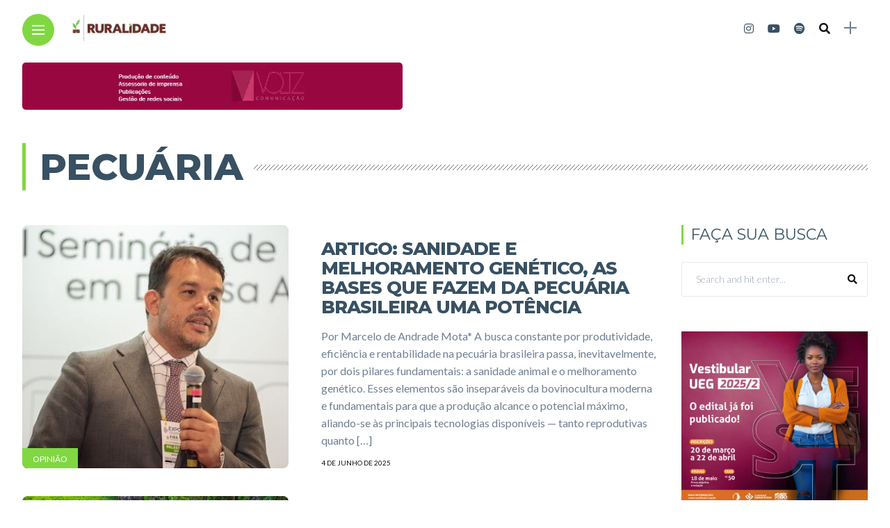

--- FILE ---
content_type: text/html; charset=UTF-8
request_url: https://ruralidade.com.br/tag/pecuaria/
body_size: 12203
content:

<!DOCTYPE html>
<html dir="ltr" lang="pt-BR" prefix="og: https://ogp.me/ns#">
<head>
    <meta charset="UTF-8">
    <meta http-equiv="X-UA-Compatible" content="IE=edge">
    <meta name="viewport" content="width=device-width, initial-scale=1">
    <link rel="profile" href="http://gmpg.org/xfn/11" />
    <link rel="pingback" href="https://ruralidade.com.br/xmlrpc.php">
		    <title>Pecuária - Ruralidade</title>
	<style>img:is([sizes="auto" i], [sizes^="auto," i]) { contain-intrinsic-size: 3000px 1500px }</style>
	
		<!-- All in One SEO 4.8.3.2 - aioseo.com -->
	<meta name="robots" content="max-image-preview:large" />
	<link rel="canonical" href="https://ruralidade.com.br/tag/pecuaria/" />
	<meta name="generator" content="All in One SEO (AIOSEO) 4.8.3.2" />
		<script type="application/ld+json" class="aioseo-schema">
			{"@context":"https:\/\/schema.org","@graph":[{"@type":"BreadcrumbList","@id":"https:\/\/ruralidade.com.br\/tag\/pecuaria\/#breadcrumblist","itemListElement":[{"@type":"ListItem","@id":"https:\/\/ruralidade.com.br#listItem","position":1,"name":"Home","item":"https:\/\/ruralidade.com.br","nextItem":{"@type":"ListItem","@id":"https:\/\/ruralidade.com.br\/tag\/pecuaria\/#listItem","name":"Pecu\u00e1ria"}},{"@type":"ListItem","@id":"https:\/\/ruralidade.com.br\/tag\/pecuaria\/#listItem","position":2,"name":"Pecu\u00e1ria","previousItem":{"@type":"ListItem","@id":"https:\/\/ruralidade.com.br#listItem","name":"Home"}}]},{"@type":"CollectionPage","@id":"https:\/\/ruralidade.com.br\/tag\/pecuaria\/#collectionpage","url":"https:\/\/ruralidade.com.br\/tag\/pecuaria\/","name":"Pecu\u00e1ria - Ruralidade","inLanguage":"pt-BR","isPartOf":{"@id":"https:\/\/ruralidade.com.br\/#website"},"breadcrumb":{"@id":"https:\/\/ruralidade.com.br\/tag\/pecuaria\/#breadcrumblist"}},{"@type":"Organization","@id":"https:\/\/ruralidade.com.br\/#organization","name":"Ruralidade","description":"Sua identidade rural e plural","url":"https:\/\/ruralidade.com.br\/"},{"@type":"WebSite","@id":"https:\/\/ruralidade.com.br\/#website","url":"https:\/\/ruralidade.com.br\/","name":"Ruralidade","description":"Sua identidade rural e plural","inLanguage":"pt-BR","publisher":{"@id":"https:\/\/ruralidade.com.br\/#organization"}}]}
		</script>
		<!-- All in One SEO -->

<link rel='dns-prefetch' href='//fonts.googleapis.com' />
<link rel="alternate" type="application/rss+xml" title="Feed para Ruralidade &raquo;" href="https://ruralidade.com.br/feed/" />
<link rel="alternate" type="application/rss+xml" title="Feed de comentários para Ruralidade &raquo;" href="https://ruralidade.com.br/comments/feed/" />
<link rel="alternate" type="application/rss+xml" title="Feed de tag para Ruralidade &raquo; Pecuária" href="https://ruralidade.com.br/tag/pecuaria/feed/" />
<meta property="description" content="Por Marcelo de Andrade Mota* A busca constante por produtividade, eficiência e rentabilidade na pecuária brasileira passa, inevitavelmente, por..."/>
<meta property="og:image" content="https://ruralidade.com.br/wp-content/uploads/2025/06/989275df.jpeg"/><meta property="og:description" content="Por Marcelo de Andrade Mota* A busca constante por produtividade, eficiência e rentabilidade na pecuária brasileira passa, inevitavelmente, por..."/>		<!-- This site uses the Google Analytics by MonsterInsights plugin v9.11.1 - Using Analytics tracking - https://www.monsterinsights.com/ -->
		<!-- Note: MonsterInsights is not currently configured on this site. The site owner needs to authenticate with Google Analytics in the MonsterInsights settings panel. -->
					<!-- No tracking code set -->
				<!-- / Google Analytics by MonsterInsights -->
		<script type="text/javascript">
/* <![CDATA[ */
window._wpemojiSettings = {"baseUrl":"https:\/\/s.w.org\/images\/core\/emoji\/16.0.1\/72x72\/","ext":".png","svgUrl":"https:\/\/s.w.org\/images\/core\/emoji\/16.0.1\/svg\/","svgExt":".svg","source":{"concatemoji":"https:\/\/ruralidade.com.br\/wp-includes\/js\/wp-emoji-release.min.js?ver=6.8.3"}};
/*! This file is auto-generated */
!function(s,n){var o,i,e;function c(e){try{var t={supportTests:e,timestamp:(new Date).valueOf()};sessionStorage.setItem(o,JSON.stringify(t))}catch(e){}}function p(e,t,n){e.clearRect(0,0,e.canvas.width,e.canvas.height),e.fillText(t,0,0);var t=new Uint32Array(e.getImageData(0,0,e.canvas.width,e.canvas.height).data),a=(e.clearRect(0,0,e.canvas.width,e.canvas.height),e.fillText(n,0,0),new Uint32Array(e.getImageData(0,0,e.canvas.width,e.canvas.height).data));return t.every(function(e,t){return e===a[t]})}function u(e,t){e.clearRect(0,0,e.canvas.width,e.canvas.height),e.fillText(t,0,0);for(var n=e.getImageData(16,16,1,1),a=0;a<n.data.length;a++)if(0!==n.data[a])return!1;return!0}function f(e,t,n,a){switch(t){case"flag":return n(e,"\ud83c\udff3\ufe0f\u200d\u26a7\ufe0f","\ud83c\udff3\ufe0f\u200b\u26a7\ufe0f")?!1:!n(e,"\ud83c\udde8\ud83c\uddf6","\ud83c\udde8\u200b\ud83c\uddf6")&&!n(e,"\ud83c\udff4\udb40\udc67\udb40\udc62\udb40\udc65\udb40\udc6e\udb40\udc67\udb40\udc7f","\ud83c\udff4\u200b\udb40\udc67\u200b\udb40\udc62\u200b\udb40\udc65\u200b\udb40\udc6e\u200b\udb40\udc67\u200b\udb40\udc7f");case"emoji":return!a(e,"\ud83e\udedf")}return!1}function g(e,t,n,a){var r="undefined"!=typeof WorkerGlobalScope&&self instanceof WorkerGlobalScope?new OffscreenCanvas(300,150):s.createElement("canvas"),o=r.getContext("2d",{willReadFrequently:!0}),i=(o.textBaseline="top",o.font="600 32px Arial",{});return e.forEach(function(e){i[e]=t(o,e,n,a)}),i}function t(e){var t=s.createElement("script");t.src=e,t.defer=!0,s.head.appendChild(t)}"undefined"!=typeof Promise&&(o="wpEmojiSettingsSupports",i=["flag","emoji"],n.supports={everything:!0,everythingExceptFlag:!0},e=new Promise(function(e){s.addEventListener("DOMContentLoaded",e,{once:!0})}),new Promise(function(t){var n=function(){try{var e=JSON.parse(sessionStorage.getItem(o));if("object"==typeof e&&"number"==typeof e.timestamp&&(new Date).valueOf()<e.timestamp+604800&&"object"==typeof e.supportTests)return e.supportTests}catch(e){}return null}();if(!n){if("undefined"!=typeof Worker&&"undefined"!=typeof OffscreenCanvas&&"undefined"!=typeof URL&&URL.createObjectURL&&"undefined"!=typeof Blob)try{var e="postMessage("+g.toString()+"("+[JSON.stringify(i),f.toString(),p.toString(),u.toString()].join(",")+"));",a=new Blob([e],{type:"text/javascript"}),r=new Worker(URL.createObjectURL(a),{name:"wpTestEmojiSupports"});return void(r.onmessage=function(e){c(n=e.data),r.terminate(),t(n)})}catch(e){}c(n=g(i,f,p,u))}t(n)}).then(function(e){for(var t in e)n.supports[t]=e[t],n.supports.everything=n.supports.everything&&n.supports[t],"flag"!==t&&(n.supports.everythingExceptFlag=n.supports.everythingExceptFlag&&n.supports[t]);n.supports.everythingExceptFlag=n.supports.everythingExceptFlag&&!n.supports.flag,n.DOMReady=!1,n.readyCallback=function(){n.DOMReady=!0}}).then(function(){return e}).then(function(){var e;n.supports.everything||(n.readyCallback(),(e=n.source||{}).concatemoji?t(e.concatemoji):e.wpemoji&&e.twemoji&&(t(e.twemoji),t(e.wpemoji)))}))}((window,document),window._wpemojiSettings);
/* ]]> */
</script>
<link rel='stylesheet' id='owl-carousel-css' href='https://ruralidade.com.br/wp-content/themes/anymag/assets/css/owl.carousel.css?ver=2.3.4' type='text/css' media='all' />
<link rel='stylesheet' id='fontawesome-css' href='https://ruralidade.com.br/wp-content/themes/anymag/assets/fonts/fontawesome-free-5.15.2/css/all.min.css?ver=5.15.2' type='text/css' media='all' />
<link rel='stylesheet' id='fontello-css' href='https://ruralidade.com.br/wp-content/themes/anymag/assets/fonts/css/fontello.css?ver=5.13.0' type='text/css' media='all' />
<link rel='stylesheet' id='interlace-css-css' href='https://ruralidade.com.br/wp-content/themes/anymag/assets/css/interlace.css?ver=2.2.1' type='text/css' media='all' />
<link rel='stylesheet' id='simplebar-css' href='https://ruralidade.com.br/wp-content/themes/anymag/assets/css/simplebar.css?ver=6.2.7' type='text/css' media='all' />
<link rel='stylesheet' id='anymag-main-css' href='https://ruralidade.com.br/wp-content/themes/anymag/style.css?ver=1.0' type='text/css' media='all' />
<style id='anymag-main-inline-css' type='text/css'>
body,input,.button,.content-part .post-meta,.widget_recent_entries span,.sidebar ul li.cat-item,.list-date,.latest-posts-meta,.post-meta,.slider-list-meta,.sidebar .widget_recent_comments .recentcomments .url,input,select,textarea {font-family:Lato;}body,#hidden-sidebar.active .widgets-side,.magcover,.post-format,#top-bar-right,.turn-left {background:#fff;} .searchform-overlay {background-color:rgba(255,255,255,0.95);}body p,.main-content li,.main-content blockquote,.post-content li,.post-content blockquote {font-size:16px;line-height:1.6em; letter-spacing:0px;}h1,h2,h3,h4,h5,h6,.widget_recent_entries ul li a,.widget_recent_comments ul li a,.sidebar .widget-title,.post-readmore a,.intro-line h1,.sidebar .recentcomments a,.elementor-image-carousel-caption {font-family:Montserrat;color:#385163;}a,.post-content a,.sidebar a,.post-comments span.reply a,.sidebar .widget a,.sidebar .widget.widget_archive li a {color:#111111;}a:hover,.post-content a:hover,.sidebar a:hover,.post-comments span.reply a:hover,.sidebar .widget ul li a:hover,.sidebar .widget.widget_archive li a:hover {color:#999999;} .post-title,.post-title a {font-size:26px; font-weight:800; line-height:1.1em; letter-spacing:-1px;} .slide-title,.slide-title h2 a,.slide-title h3 a {font-size:36px; font-weight:800; letter-spacing:-1px;} .slide-item {height:510px; } .page-title,.post-header h1,.item-related h5 a,.entry-title,.random-ttl a,.feat-categ-item .content-part h5 a,.sidebar .widget_recent_entries ul li a,.sidebar .widget-content .img-button,.sidebar .widget_recent_comments .recentcomments > a,.sidebar .latest-posts .latest-posts-item a {font-weight:800; } .post-title a,.slide-title h2 a,.slide-title h3 a,.random-ttl a,.feat-title a,.item-related h5 a,.entry-title,.latest-posts-text a,.widget_recent_entries {text-transform:uppercase; } .top-menu-button,#nav-wrapper .simplebar-track.simplebar-vertical {background:#81d742;}#nav-wrapper .simplebar-scrollbar::before {background:#ffffff} .nav-panel {background:#1c2933;}#nav-wrapper .nav-menu li a,.slicknav_nav li a {font-family:Montserrat;font-size:30px;font-weight:800; } .magcover,.f-width #site-header {width:37%;} .magcontent,.f-width.nav-open #footer {width:63%; } .magheader {width:63%; } .f-width.nav-open #main-area {margin-left:37%;} .cover-logo {width:85%; } .single .cover-logo {width:80%;} .magcover .overlay,.magcover .post-overlay {opacity:.2; background:#0f0f0f} .single-post .magcover .overlay {opacity:.3; background:#0f0f0f} .fold-shadow-right,.fold-shadow-left,.fold-shadow {opacity:.0} .nav-panel .fold-shadow-left {opacity:.2}#nav-wrapper .nav-menu li a,.sub-menu-toggle::after,#nav-wrapper ul.nav-menu ul a,.slicknav_nav a,#top-search a.search {color:#ffffff;}#nav-wrapper .nav-menu li a:hover,#nav-wrapper .nav-menu li a:hover:after,#topbar-social-links a:hover,.slicknav_nav a:hover,.sticky-social a:hover,.sticky-subscribe a:hover,.nav-panel .current-menu-item > a {color:#fff!important;}#nav-wrapper .nav-menu li a {background:linear-gradient(to bottom,transparent 62%,#81d742 0) left bottom/0 400% no-repeat; }#nav-wrapper .current-menu-item > a {background:#81d742!important; }body,.post-list-entry p,.post-entry .post-meta li,.post-content,.post-author,.thecomment p,.latest-posts-meta,#post-navigation span,.sidebar .widget_recent_comments ul,.widget_meta li a,.about-content,.sidebar .widget_recent_comments .recentcomments .url,.comment-text .date,.post-navigation span,.searchform-overlay p,.searchform-overlay .search-field,.searchform-overlay .search-button,input,select,.hidden-sidebar-button a.open-hidden-sidebar,textarea {color:#707f93;} .post-content h1,.post-content h2,.post-content h3,.post-content h4,.post-content h5,.post-content h6,.post-content blockquote,.comment-text blockquote,blockquote::before,.post-title,.post-title a,.about-title,.page-title,.post-header h1,.random-ttl a,.feat-title a,.item-related h5 a,.about-title,.about-content h5,.entry-title,.post-readmore a,.category-box h1,#post-navigation h6,.header-social-links a,.postnav-noimage .navprev::after,.postnav-noimage .navnext::after,.sidebar .widget-title,.sidebar .latest-posts-text h4 a,.sidebar .widget_recent_entries a,.sidebar .recentcomments a,.sidebar .widget-content .img-button,.thecomment .comment-text h6.author,.thecomment .comment-text h6.author a,.archive-box span,#respond h,label {color:#385163;} .post-title:hover,.post-title a:hover,.random-ttl a:hover,.feat-title a:hover,.post-readmore a:hover,.item-related h5 a:hover,.post-navigation a:hover h6,.sidebar .latest-posts .latest-posts-text h4 a:hover,.sidebar .widget_recent_entries ul li a:hover,.sidebar #recentcomments li a:hover,.header-social-links a:hover {color:#81d742;} .post-item .image-part,.owl-stage-outer,.random-image,.feat-categ-item .image-part,.category-wid .category-img,.about-img{border-radius:8px; } .post-item .image-part,.post-list .post-item .image-part {height:350px; } .entry-title {font-size:67px;line-height:1.1em; letter-spacing:0px; } .underline a {background:linear-gradient(to bottom,transparent 62%,#81d742 0) left bottom/0 20% no-repeat; } .section-title h2,.author-content {border-left:3px solid #81d742; }content-part .post-meta,.content-part .post-meta a,.post-meta li,.post-meta li span,.post-entry .post-meta a,.widget-date {color:#111111;}ul.post-meta li:not(:last-child)::after {background:#81d742;} .content-part .post-meta a:hover,.sidebar .widget .tagcloud a:hover,.post-tags a:hover,.post-entry .post-meta a:hover {color:#999999;} .owl-prev:hover i,.owl-next:hover i,.widget li > .narrow i,.error404 h1 span,.intro-line h1 i,.intro-line h1 b,.intro-line h1 em,.intro-line h1 strong {color:#81d742;} .post-categs-box .categ a,.single-categs-box .categ a {background:#81d742;} .post-categs .categ a,.single-categs .categ a,.sidebar ul li.cat-item a,.sidebar ul li.cat-item a:hover {color:#81d742;}blockquote {border-left:3px solid #81d742; } .category-box h1 {border-left:5px solid #81d742; } .post-format {color:#81d742; } .post-tags a,.sidebar .widget .tagcloud a {background:#f2f2f2!important; color:#787878!important; } .post-readmore i,.post-comments .reply i {color:#81d742!important; } .related-posts-cover-title h4 {border-bottom:3px solid #81d742; } .sidebar .widget-title,.random-posts-title h3 {border-left:3px solid #81d742; } .wp-block-search button,input[type='submit'],input.button,[type='radio']:checked + label:after,[type='radio']:not(:checked) + label:after {font-family:Montserrat;background:#81d742!important; color:#fff!important; } .wp-block-search button:hover,input[type="submit"]:hover,input.button:hover {background:#81d742!important; color:#ffffff!important; } .wp-block-button a.wp-block-button__link {background-color:#81d742; color:#ffffff; border:2px solid #81d742; } .wp-block-button.is-style-outline a.wp-block-button__link {border:2px solid #81d742; } .wp-block-button a.wp-block-button__link:hover,.wp-block-button.is-style-outline a.wp-block-button__link:hover {background-color:#81d742; color:#ffffff; border:2px solid #81d742; } .pagination .nav-links .current,.pagination-post > span,.loadmore.button {background:#1c2832; color:#d8e3ed; } .navigation.pagination .nav-links a {background:#f9f9f9; color:#787878; } .navigation.pagination .nav-links a:hover,.loadmore.button:hover {background:#81d742; color:#ffffff; } .intro-line {width:100%;} .intro-line h1 {font-size:41px; }#footer {background:#fafafa;}#footer,#footer-copyright {color:#989898;}#footer a {color:#111111;}#footer a:hover {color:#989898!important;} .video-wrapper {transform:scale(1.9); }
</style>
<link rel='stylesheet' id='anymag-responsive-css' href='https://ruralidade.com.br/wp-content/themes/anymag/assets/css/responsive.css?ver=1.0' type='text/css' media='all' />
<link rel='stylesheet' id='widgets-fonts-css' href='//fonts.googleapis.com/css?family=Bitter%3A400%2C500%2C600%7CPlayfair+Display%3A400%2C500%2C700%7COswald%3A400%2C500%2C600%7CRoboto%3A400%2C500%2C600%7CTeko%3A400%2C500%2C600&#038;subset=latin%2Clatin-ext' type='text/css' media='all' />
<link rel='stylesheet' id='sbi_styles-css' href='https://ruralidade.com.br/wp-content/plugins/instagram-feed/css/sbi-styles.min.css?ver=6.9.1' type='text/css' media='all' />
<style id='wp-emoji-styles-inline-css' type='text/css'>

	img.wp-smiley, img.emoji {
		display: inline !important;
		border: none !important;
		box-shadow: none !important;
		height: 1em !important;
		width: 1em !important;
		margin: 0 0.07em !important;
		vertical-align: -0.1em !important;
		background: none !important;
		padding: 0 !important;
	}
</style>
<link rel='stylesheet' id='wp-block-library-css' href='https://ruralidade.com.br/wp-includes/css/dist/block-library/style.min.css?ver=6.8.3' type='text/css' media='all' />
<style id='classic-theme-styles-inline-css' type='text/css'>
/*! This file is auto-generated */
.wp-block-button__link{color:#fff;background-color:#32373c;border-radius:9999px;box-shadow:none;text-decoration:none;padding:calc(.667em + 2px) calc(1.333em + 2px);font-size:1.125em}.wp-block-file__button{background:#32373c;color:#fff;text-decoration:none}
</style>
<style id='global-styles-inline-css' type='text/css'>
:root{--wp--preset--aspect-ratio--square: 1;--wp--preset--aspect-ratio--4-3: 4/3;--wp--preset--aspect-ratio--3-4: 3/4;--wp--preset--aspect-ratio--3-2: 3/2;--wp--preset--aspect-ratio--2-3: 2/3;--wp--preset--aspect-ratio--16-9: 16/9;--wp--preset--aspect-ratio--9-16: 9/16;--wp--preset--color--black: #000000;--wp--preset--color--cyan-bluish-gray: #abb8c3;--wp--preset--color--white: #ffffff;--wp--preset--color--pale-pink: #f78da7;--wp--preset--color--vivid-red: #cf2e2e;--wp--preset--color--luminous-vivid-orange: #ff6900;--wp--preset--color--luminous-vivid-amber: #fcb900;--wp--preset--color--light-green-cyan: #7bdcb5;--wp--preset--color--vivid-green-cyan: #00d084;--wp--preset--color--pale-cyan-blue: #8ed1fc;--wp--preset--color--vivid-cyan-blue: #0693e3;--wp--preset--color--vivid-purple: #9b51e0;--wp--preset--gradient--vivid-cyan-blue-to-vivid-purple: linear-gradient(135deg,rgba(6,147,227,1) 0%,rgb(155,81,224) 100%);--wp--preset--gradient--light-green-cyan-to-vivid-green-cyan: linear-gradient(135deg,rgb(122,220,180) 0%,rgb(0,208,130) 100%);--wp--preset--gradient--luminous-vivid-amber-to-luminous-vivid-orange: linear-gradient(135deg,rgba(252,185,0,1) 0%,rgba(255,105,0,1) 100%);--wp--preset--gradient--luminous-vivid-orange-to-vivid-red: linear-gradient(135deg,rgba(255,105,0,1) 0%,rgb(207,46,46) 100%);--wp--preset--gradient--very-light-gray-to-cyan-bluish-gray: linear-gradient(135deg,rgb(238,238,238) 0%,rgb(169,184,195) 100%);--wp--preset--gradient--cool-to-warm-spectrum: linear-gradient(135deg,rgb(74,234,220) 0%,rgb(151,120,209) 20%,rgb(207,42,186) 40%,rgb(238,44,130) 60%,rgb(251,105,98) 80%,rgb(254,248,76) 100%);--wp--preset--gradient--blush-light-purple: linear-gradient(135deg,rgb(255,206,236) 0%,rgb(152,150,240) 100%);--wp--preset--gradient--blush-bordeaux: linear-gradient(135deg,rgb(254,205,165) 0%,rgb(254,45,45) 50%,rgb(107,0,62) 100%);--wp--preset--gradient--luminous-dusk: linear-gradient(135deg,rgb(255,203,112) 0%,rgb(199,81,192) 50%,rgb(65,88,208) 100%);--wp--preset--gradient--pale-ocean: linear-gradient(135deg,rgb(255,245,203) 0%,rgb(182,227,212) 50%,rgb(51,167,181) 100%);--wp--preset--gradient--electric-grass: linear-gradient(135deg,rgb(202,248,128) 0%,rgb(113,206,126) 100%);--wp--preset--gradient--midnight: linear-gradient(135deg,rgb(2,3,129) 0%,rgb(40,116,252) 100%);--wp--preset--font-size--small: 13px;--wp--preset--font-size--medium: 20px;--wp--preset--font-size--large: 36px;--wp--preset--font-size--x-large: 42px;--wp--preset--spacing--20: 0.44rem;--wp--preset--spacing--30: 0.67rem;--wp--preset--spacing--40: 1rem;--wp--preset--spacing--50: 1.5rem;--wp--preset--spacing--60: 2.25rem;--wp--preset--spacing--70: 3.38rem;--wp--preset--spacing--80: 5.06rem;--wp--preset--shadow--natural: 6px 6px 9px rgba(0, 0, 0, 0.2);--wp--preset--shadow--deep: 12px 12px 50px rgba(0, 0, 0, 0.4);--wp--preset--shadow--sharp: 6px 6px 0px rgba(0, 0, 0, 0.2);--wp--preset--shadow--outlined: 6px 6px 0px -3px rgba(255, 255, 255, 1), 6px 6px rgba(0, 0, 0, 1);--wp--preset--shadow--crisp: 6px 6px 0px rgba(0, 0, 0, 1);}:where(.is-layout-flex){gap: 0.5em;}:where(.is-layout-grid){gap: 0.5em;}body .is-layout-flex{display: flex;}.is-layout-flex{flex-wrap: wrap;align-items: center;}.is-layout-flex > :is(*, div){margin: 0;}body .is-layout-grid{display: grid;}.is-layout-grid > :is(*, div){margin: 0;}:where(.wp-block-columns.is-layout-flex){gap: 2em;}:where(.wp-block-columns.is-layout-grid){gap: 2em;}:where(.wp-block-post-template.is-layout-flex){gap: 1.25em;}:where(.wp-block-post-template.is-layout-grid){gap: 1.25em;}.has-black-color{color: var(--wp--preset--color--black) !important;}.has-cyan-bluish-gray-color{color: var(--wp--preset--color--cyan-bluish-gray) !important;}.has-white-color{color: var(--wp--preset--color--white) !important;}.has-pale-pink-color{color: var(--wp--preset--color--pale-pink) !important;}.has-vivid-red-color{color: var(--wp--preset--color--vivid-red) !important;}.has-luminous-vivid-orange-color{color: var(--wp--preset--color--luminous-vivid-orange) !important;}.has-luminous-vivid-amber-color{color: var(--wp--preset--color--luminous-vivid-amber) !important;}.has-light-green-cyan-color{color: var(--wp--preset--color--light-green-cyan) !important;}.has-vivid-green-cyan-color{color: var(--wp--preset--color--vivid-green-cyan) !important;}.has-pale-cyan-blue-color{color: var(--wp--preset--color--pale-cyan-blue) !important;}.has-vivid-cyan-blue-color{color: var(--wp--preset--color--vivid-cyan-blue) !important;}.has-vivid-purple-color{color: var(--wp--preset--color--vivid-purple) !important;}.has-black-background-color{background-color: var(--wp--preset--color--black) !important;}.has-cyan-bluish-gray-background-color{background-color: var(--wp--preset--color--cyan-bluish-gray) !important;}.has-white-background-color{background-color: var(--wp--preset--color--white) !important;}.has-pale-pink-background-color{background-color: var(--wp--preset--color--pale-pink) !important;}.has-vivid-red-background-color{background-color: var(--wp--preset--color--vivid-red) !important;}.has-luminous-vivid-orange-background-color{background-color: var(--wp--preset--color--luminous-vivid-orange) !important;}.has-luminous-vivid-amber-background-color{background-color: var(--wp--preset--color--luminous-vivid-amber) !important;}.has-light-green-cyan-background-color{background-color: var(--wp--preset--color--light-green-cyan) !important;}.has-vivid-green-cyan-background-color{background-color: var(--wp--preset--color--vivid-green-cyan) !important;}.has-pale-cyan-blue-background-color{background-color: var(--wp--preset--color--pale-cyan-blue) !important;}.has-vivid-cyan-blue-background-color{background-color: var(--wp--preset--color--vivid-cyan-blue) !important;}.has-vivid-purple-background-color{background-color: var(--wp--preset--color--vivid-purple) !important;}.has-black-border-color{border-color: var(--wp--preset--color--black) !important;}.has-cyan-bluish-gray-border-color{border-color: var(--wp--preset--color--cyan-bluish-gray) !important;}.has-white-border-color{border-color: var(--wp--preset--color--white) !important;}.has-pale-pink-border-color{border-color: var(--wp--preset--color--pale-pink) !important;}.has-vivid-red-border-color{border-color: var(--wp--preset--color--vivid-red) !important;}.has-luminous-vivid-orange-border-color{border-color: var(--wp--preset--color--luminous-vivid-orange) !important;}.has-luminous-vivid-amber-border-color{border-color: var(--wp--preset--color--luminous-vivid-amber) !important;}.has-light-green-cyan-border-color{border-color: var(--wp--preset--color--light-green-cyan) !important;}.has-vivid-green-cyan-border-color{border-color: var(--wp--preset--color--vivid-green-cyan) !important;}.has-pale-cyan-blue-border-color{border-color: var(--wp--preset--color--pale-cyan-blue) !important;}.has-vivid-cyan-blue-border-color{border-color: var(--wp--preset--color--vivid-cyan-blue) !important;}.has-vivid-purple-border-color{border-color: var(--wp--preset--color--vivid-purple) !important;}.has-vivid-cyan-blue-to-vivid-purple-gradient-background{background: var(--wp--preset--gradient--vivid-cyan-blue-to-vivid-purple) !important;}.has-light-green-cyan-to-vivid-green-cyan-gradient-background{background: var(--wp--preset--gradient--light-green-cyan-to-vivid-green-cyan) !important;}.has-luminous-vivid-amber-to-luminous-vivid-orange-gradient-background{background: var(--wp--preset--gradient--luminous-vivid-amber-to-luminous-vivid-orange) !important;}.has-luminous-vivid-orange-to-vivid-red-gradient-background{background: var(--wp--preset--gradient--luminous-vivid-orange-to-vivid-red) !important;}.has-very-light-gray-to-cyan-bluish-gray-gradient-background{background: var(--wp--preset--gradient--very-light-gray-to-cyan-bluish-gray) !important;}.has-cool-to-warm-spectrum-gradient-background{background: var(--wp--preset--gradient--cool-to-warm-spectrum) !important;}.has-blush-light-purple-gradient-background{background: var(--wp--preset--gradient--blush-light-purple) !important;}.has-blush-bordeaux-gradient-background{background: var(--wp--preset--gradient--blush-bordeaux) !important;}.has-luminous-dusk-gradient-background{background: var(--wp--preset--gradient--luminous-dusk) !important;}.has-pale-ocean-gradient-background{background: var(--wp--preset--gradient--pale-ocean) !important;}.has-electric-grass-gradient-background{background: var(--wp--preset--gradient--electric-grass) !important;}.has-midnight-gradient-background{background: var(--wp--preset--gradient--midnight) !important;}.has-small-font-size{font-size: var(--wp--preset--font-size--small) !important;}.has-medium-font-size{font-size: var(--wp--preset--font-size--medium) !important;}.has-large-font-size{font-size: var(--wp--preset--font-size--large) !important;}.has-x-large-font-size{font-size: var(--wp--preset--font-size--x-large) !important;}
:where(.wp-block-post-template.is-layout-flex){gap: 1.25em;}:where(.wp-block-post-template.is-layout-grid){gap: 1.25em;}
:where(.wp-block-columns.is-layout-flex){gap: 2em;}:where(.wp-block-columns.is-layout-grid){gap: 2em;}
:root :where(.wp-block-pullquote){font-size: 1.5em;line-height: 1.6;}
</style>
<link rel='stylesheet' id='contact-form-7-css' href='https://ruralidade.com.br/wp-content/plugins/contact-form-7/includes/css/styles.css?ver=6.0.6' type='text/css' media='all' />
<link rel='stylesheet' id='megamenu-css' href='https://ruralidade.com.br/wp-content/uploads/maxmegamenu/style.css?ver=f17fa5' type='text/css' media='all' />
<link rel='stylesheet' id='dashicons-css' href='https://ruralidade.com.br/wp-includes/css/dashicons.min.css?ver=6.8.3' type='text/css' media='all' />
<link rel='stylesheet' id='google-fonts-anymag-css' href='//fonts.googleapis.com/css?family=Lato:100,100italic,200,200italic,300,300italic,400,400italic,500,500italic,600,600italic,700,700italic,800,800italic,900,900italic%7CMontserrat:100,100italic,200,200italic,300,300italic,400,400italic,500,500italic,600,600italic,700,700italic,800,800italic,900,900italic' type='text/css' media='all' />
<style id='akismet-widget-style-inline-css' type='text/css'>

			.a-stats {
				--akismet-color-mid-green: #357b49;
				--akismet-color-white: #fff;
				--akismet-color-light-grey: #f6f7f7;

				max-width: 350px;
				width: auto;
			}

			.a-stats * {
				all: unset;
				box-sizing: border-box;
			}

			.a-stats strong {
				font-weight: 600;
			}

			.a-stats a.a-stats__link,
			.a-stats a.a-stats__link:visited,
			.a-stats a.a-stats__link:active {
				background: var(--akismet-color-mid-green);
				border: none;
				box-shadow: none;
				border-radius: 8px;
				color: var(--akismet-color-white);
				cursor: pointer;
				display: block;
				font-family: -apple-system, BlinkMacSystemFont, 'Segoe UI', 'Roboto', 'Oxygen-Sans', 'Ubuntu', 'Cantarell', 'Helvetica Neue', sans-serif;
				font-weight: 500;
				padding: 12px;
				text-align: center;
				text-decoration: none;
				transition: all 0.2s ease;
			}

			/* Extra specificity to deal with TwentyTwentyOne focus style */
			.widget .a-stats a.a-stats__link:focus {
				background: var(--akismet-color-mid-green);
				color: var(--akismet-color-white);
				text-decoration: none;
			}

			.a-stats a.a-stats__link:hover {
				filter: brightness(110%);
				box-shadow: 0 4px 12px rgba(0, 0, 0, 0.06), 0 0 2px rgba(0, 0, 0, 0.16);
			}

			.a-stats .count {
				color: var(--akismet-color-white);
				display: block;
				font-size: 1.5em;
				line-height: 1.4;
				padding: 0 13px;
				white-space: nowrap;
			}
		
</style>
<script type="text/javascript" src="https://ruralidade.com.br/wp-includes/js/jquery/jquery.min.js?ver=3.7.1" id="jquery-core-js"></script>
<script type="text/javascript" src="https://ruralidade.com.br/wp-includes/js/jquery/jquery-migrate.min.js?ver=3.4.1" id="jquery-migrate-js"></script>
<link rel="https://api.w.org/" href="https://ruralidade.com.br/wp-json/" /><link rel="alternate" title="JSON" type="application/json" href="https://ruralidade.com.br/wp-json/wp/v2/tags/194" /><link rel="EditURI" type="application/rsd+xml" title="RSD" href="https://ruralidade.com.br/xmlrpc.php?rsd" />
<meta name="generator" content="WordPress 6.8.3" />
<meta name="generator" content="Elementor 3.29.2; features: e_font_icon_svg, additional_custom_breakpoints, e_local_google_fonts; settings: css_print_method-external, google_font-enabled, font_display-swap">
			<style>
				.e-con.e-parent:nth-of-type(n+4):not(.e-lazyloaded):not(.e-no-lazyload),
				.e-con.e-parent:nth-of-type(n+4):not(.e-lazyloaded):not(.e-no-lazyload) * {
					background-image: none !important;
				}
				@media screen and (max-height: 1024px) {
					.e-con.e-parent:nth-of-type(n+3):not(.e-lazyloaded):not(.e-no-lazyload),
					.e-con.e-parent:nth-of-type(n+3):not(.e-lazyloaded):not(.e-no-lazyload) * {
						background-image: none !important;
					}
				}
				@media screen and (max-height: 640px) {
					.e-con.e-parent:nth-of-type(n+2):not(.e-lazyloaded):not(.e-no-lazyload),
					.e-con.e-parent:nth-of-type(n+2):not(.e-lazyloaded):not(.e-no-lazyload) * {
						background-image: none !important;
					}
				}
			</style>
			<link rel="icon" href="https://ruralidade.com.br/wp-content/uploads/2020/04/cropped-icone-ruralidade-1-32x32.png" sizes="32x32" />
<link rel="icon" href="https://ruralidade.com.br/wp-content/uploads/2020/04/cropped-icone-ruralidade-1-192x192.png" sizes="192x192" />
<link rel="apple-touch-icon" href="https://ruralidade.com.br/wp-content/uploads/2020/04/cropped-icone-ruralidade-1-180x180.png" />
<meta name="msapplication-TileImage" content="https://ruralidade.com.br/wp-content/uploads/2020/04/cropped-icone-ruralidade-1-270x270.png" />
<style type="text/css">/** Mega Menu CSS: fs **/</style>
</head>

<body class="archive tag tag-pecuaria tag-194 wp-theme-anymag mega-menu-max-mega-menu-1 elementor-default elementor-kit-2463">

	
	<div id="hidden-sidebar" class="sidebar">
		<div class="widgets-side">
			<a href="#" class="close-button"><i class="close-icon"></i></a>
			<div id="text-5" class="widget widget_text"><h4 class="widget-title">Contato</h4>			<div class="textwidget"><p>Críticas, sugestões, releases e pautas podem ser enviados por e-mail:</p>
<p>portalruralidade@gmail.com</p>
</div>
		</div><div id="text-6" class="widget widget_text"><h4 class="widget-title">Sobre nós</h4>			<div class="textwidget"><p>Ruralidade é um portal de notícias do setor agropecuário, em Goiás, que tem como princípio a cobertura da identidade, pluralidade e diversidade do meio rural.</p>
</div>
		</div><div id="mc4wp_form_widget-1" class="widget widget_mc4wp_form_widget"><h4 class="widget-title">Newsletter</h4></div>		</div>
	</div>


  <div class="site-wrapper f-width"> 
    <div class="magheader">
        
<header id="site-header">
  
  <div class="top-menu-button">
    <a href="#" class="open-hidden-menu" aria-label="Main Menu">
      <span class="bar-1"></span>
      <span class="bar-2"></span>
      <span class="bar-3"></span>
    </a>
  </div>

  <div class="top-logo">
        <a href="https://ruralidade.com.br/"><img src="https://ruralidade.com.br/wp-content/uploads/2024/02/LOGO_RURALIDADE-1.png" alt="Ruralidade" /></a>
     
  </div>
  
  <div class="nav-panel">
    <div class="fold-shadow-left"></div>
    <div class="nav-header">
      <div class="menu-logo">
                <a href="https://ruralidade.com.br/"><img src="https://ruralidade.com.br/wp-content/uploads/2024/02/LOGO_RURALIDADE-1.png" alt="Ruralidade" /></a>
         
      </div>
          </div>
    <div id="nav-wrapper" data-simplebar>
      <div class="menu-main-menu-container"><ul id="menu-main-menu" class="nav-menu"><li id="menu-item-2436" class="menu-item menu-item-type-taxonomy menu-item-object-category menu-item-2436"><a href="https://ruralidade.com.br/category/modo-de-producao/">Modo de Produção</a></li>
<li id="menu-item-2438" class="menu-item menu-item-type-taxonomy menu-item-object-category menu-item-2438"><a href="https://ruralidade.com.br/category/campo-e-cidade/">Campo e Cidade</a></li>
<li id="menu-item-3150" class="menu-item menu-item-type-taxonomy menu-item-object-category menu-item-3150"><a href="https://ruralidade.com.br/category/identidade-rural/">Identidade Rural</a></li>
<li id="menu-item-2437" class="menu-item menu-item-type-taxonomy menu-item-object-category menu-item-2437"><a href="https://ruralidade.com.br/category/empresas-e-produtos/">Empresas e Produtos</a></li>
<li id="menu-item-3148" class="menu-item menu-item-type-taxonomy menu-item-object-category menu-item-3148"><a href="https://ruralidade.com.br/category/casos-de-sucesso/">Casos de Sucesso</a></li>
<li id="menu-item-2441" class="menu-item menu-item-type-taxonomy menu-item-object-category menu-item-2441"><a href="https://ruralidade.com.br/category/opiniao/">Opinião</a></li>
<li id="menu-item-3149" class="menu-item menu-item-type-taxonomy menu-item-object-category menu-item-3149"><a href="https://ruralidade.com.br/category/eventos/">Eventos</a></li>
<li id="menu-item-1153" class="menu-item menu-item-type-post_type menu-item-object-page menu-item-1153"><a href="https://ruralidade.com.br/sobre-nos/">Sobre nós</a></li>
<li id="menu-item-1151" class="menu-item menu-item-type-post_type menu-item-object-page menu-item-1151"><a href="https://ruralidade.com.br/contato/">Contato</a></li>
</ul></div>      <div class="menu-search">
              <div class="site-search">
          <div id="top-search">
           <a href="#" class="search"><i class="fas fa-search"></i>Search</a>
          </div>
        </div> 
            </div>
   </div>
  </div>

</header>       
    <header id="content-header">
  
   <div class="header-social-links">
<a href="Instagram" target="_blank" aria-label="Follow on instagram"><i class="fab fa-instagram"></i></a><a href="Youtube" target="_blank" aria-label="Follow on YouTube"><i class="fab fa-youtube"></i></a><a href="Spotify" target="_blank" aria-label="Follow on spotify"><i class="fab fa-spotify"></i></a></div>  

<div id="top-bar-right">
   

      <div class="right-search">
       <a href="#" class="search" aria-label="search"><i class="fas fa-search"></i></a>
    </div> 
  
      <div class="header-icon">
      <div class="hidden-sidebar-button">
        <a href="#" class="open-hidden-sidebar" aria-label="sidebar">
          <span class="bar-1"></span>
          <span class="bar-2"></span>
        </a>
      </div>
    </div>
    </div>
  
</header> 
  </div>
    
  <div class="magcontent">
      <div class="fold-shadow"></div>
    <div id="main-area">     

  



    <div class="content-area has-sidebar">

           
        <div class="adv-image">
  
       
    <a href="http://voltzcomunicacao.com.br/" target="_blank"> 
          
    
    <img src="https://ruralidade.com.br/wp-content/uploads/2025/03/banner-novo-voltz.webp" alt="Ruralidade">
  
     </a>
   
</div>        
      
      <div class="category-box side-pattern">
        <h1>Pecuária</h1>
        
      </div> 


      <div class="posts-area">
      
         
        <div class="blog-posts post-list">
                      
  

<div class="post-item">
  <article id="post-3235">
   
      <div class="image-part hoverzoom">
        <div class="overlay"></div>
          
        <a href="https://ruralidade.com.br/artigo-sanidade-e-melhoramento-genetico-as-bases-que-fazem-da-pecuaria-brasileira-uma-potencia/">
            
            <img width="462" height="345" src="https://ruralidade.com.br/wp-content/uploads/2025/06/989275df.jpeg" class="attachment-anymag-misc size-anymag-misc wp-post-image" alt="" decoding="async" srcset="https://ruralidade.com.br/wp-content/uploads/2025/06/989275df.jpeg 462w, https://ruralidade.com.br/wp-content/uploads/2025/06/989275df-300x224.jpeg 300w" sizes="(max-width: 462px) 100vw, 462px" /> 
            
        </a>   
                    <div class="post-categs-box">
              <span class="categ"><a href="https://ruralidade.com.br/category/opiniao/" rel="category tag">Opinião</a> <a href="https://ruralidade.com.br/category/opiniao-destaque/" rel="category tag">Opinião Destaque</a></span>
            </div>
              </div>

      <div class="content-part">
        <div class="the-content">
                                  <h3 class="post-title underline">
              <a href="https://ruralidade.com.br/artigo-sanidade-e-melhoramento-genetico-as-bases-que-fazem-da-pecuaria-brasileira-uma-potencia/">Artigo: Sanidade e melhoramento genético, as bases que fazem da pecuária brasileira uma potência</a>
            </h3>
                          <div class="post-list-entry">
                <p>Por Marcelo de Andrade Mota* A busca constante por produtividade, eficiência e rentabilidade na pecuária brasileira passa, inevitavelmente, por dois pilares fundamentais: a sanidade animal e o melhoramento genético. Esses elementos são inseparáveis da bovinocultura moderna e fundamentais para que a produção alcance o potencial máximo, aliando-se às principais tecnologias disponíveis — tanto reprodutivas quanto [&hellip;]</p>
              </div>
                                  <ul class="post-meta">
              
                        <li class="list-date">
              <span class="post-date">4 de junho de 2025</span>
            </li>
             
             
          </ul>
           
        </div>
      </div>


  </article>
</div> 
                      
  

<div class="post-item">
  <article id="post-3298">
   
      <div class="image-part hoverzoom">
        <div class="overlay"></div>
          
        <a href="https://ruralidade.com.br/rede-ilpf-amplia-para-seis-estados-programa-de-estimulo-a-expansao-do-sistema-de-integracao-lavoura-pecuaria-floresta/">
            
            <img width="490" height="511" src="https://ruralidade.com.br/wp-content/uploads/2025/06/ILPF-Fabiano-Bastos-EMbrapa-490x511.jpeg" class="attachment-anymag-misc size-anymag-misc wp-post-image" alt="" decoding="async" srcset="https://ruralidade.com.br/wp-content/uploads/2025/06/ILPF-Fabiano-Bastos-EMbrapa-490x511.jpeg 490w, https://ruralidade.com.br/wp-content/uploads/2025/06/ILPF-Fabiano-Bastos-EMbrapa-96x100.jpeg 96w" sizes="(max-width: 490px) 100vw, 490px" /> 
            
        </a>   
                    <div class="post-categs-box">
              <span class="categ"><a href="https://ruralidade.com.br/category/modo-de-producao/" rel="category tag">Modo de Produção</a></span>
            </div>
              </div>

      <div class="content-part">
        <div class="the-content">
                                  <h3 class="post-title underline">
              <a href="https://ruralidade.com.br/rede-ilpf-amplia-para-seis-estados-programa-de-estimulo-a-expansao-do-sistema-de-integracao-lavoura-pecuaria-floresta/">Rede ILPF amplia para seis estados programa de estímulo à expansão do Sistema de Integração-Lavoura-Pecuária-Floresta </a>
            </h3>
                          <div class="post-list-entry">
                <p>Brasil tem 160 milhões de hectares de pastagens que podem ser convertidos em ILPF A partir da trajetória de sucesso em curso já há três anos em São Paulo, a Associação Rede ILPF ampliou, neste primeiro quadrimestre de 2025, para mais cinco estados – Goiás, Minas Gerais, Paraná, Rio Grande do Sul e Rio de [&hellip;]</p>
              </div>
                                  <ul class="post-meta">
              
                        <li class="list-date">
              <span class="post-date">28 de maio de 2025</span>
            </li>
             
             
          </ul>
           
        </div>
      </div>


  </article>
</div> 
                      
  

<div class="post-item">
  <article id="post-2001">
   
      <div class="image-part hoverzoom">
        <div class="overlay"></div>
          
        <a href="https://ruralidade.com.br/goias-tem-9853-do-rebanho-vacinado-contra-a-raiva-de-herbivoros-nos-municipios-de-alto-risco-para-a-doenca/">
            
            <img width="490" height="550" src="https://ruralidade.com.br/wp-content/uploads/2024/02/25229893307_315e2f4604_6k-490x550.jpg" class="attachment-anymag-misc size-anymag-misc wp-post-image" alt="" decoding="async" /> 
            
        </a>   
                    <div class="post-categs-box">
              <span class="categ"><a href="https://ruralidade.com.br/category/modo-de-producao/" rel="category tag">Modo de Produção</a></span>
            </div>
              </div>

      <div class="content-part">
        <div class="the-content">
                                  <h3 class="post-title underline">
              <a href="https://ruralidade.com.br/goias-tem-9853-do-rebanho-vacinado-contra-a-raiva-de-herbivoros-nos-municipios-de-alto-risco-para-a-doenca/">Goiás tem 98,53% do rebanho vacinado contra a raiva de herbívoros nos municípios de alto risco para a doença</a>
            </h3>
                          <div class="post-list-entry">
                <p>Cinco milhões de animais fora imunizados nos 119 municípios onde a vacinação é obrigatória</p>
              </div>
                                  <ul class="post-meta">
              
                        <li class="list-date">
              <span class="post-date">18 de fevereiro de 2024</span>
            </li>
             
             
          </ul>
           
        </div>
      </div>


  </article>
</div> 
                  </div>  
                 
        <div class="page-nav">
          <nav class="navigation pagination"><div class="nav-links"></div></nav>        </div>
      </div>

              <aside class="sidebar main-sidebar">
	<div class="sidebar-container">
    <div id="search-1" class="widget widget_search"><h4 class="widget-title">Faça sua busca</h4><form role="search" method="get" class="search-form" action="https://ruralidade.com.br/">
	<input type="text" class="search-field" placeholder="Search and hit enter..." name="s" />
	<button class="search-button" type="submit"><i class="fa fa-search"></i></button>
</form></div>			
			<div id="widget_banner-11" class="widget widget_widget_banner">					<div class="image-banner">
						<div class="bg-image">
								<a href="">								<img src="https://ruralidade.com.br/wp-content/uploads/2025/03/ueg-vestibular.webp" alt=""></a>
													</div>
					</div>
				</div>			
			<div id="widget_banner-12" class="widget widget_widget_banner">					<div class="image-banner">
						<div class="bg-image">
								<a href="">								<img src="https://ruralidade.com.br/wp-content/uploads/2025/03/ueg-vestibular-ead.webp" alt=""></a>
													</div>
					</div>
				</div>            
  </div> 
</aside>            
    </div>

 </div><!-- End Main Area -->

     

          <footer id="footer">
    <div class="container">
  
       
           <div class="footer-logo">
          <a href="https://ruralidade.com.br/"><img src="https://ruralidade.com.br/wp-content/uploads/2024/02/LOGO_RURALIDADE-1.png" alt="Ruralidade"></a>
       </div> 
        
      


   

          <div class="footer-social-links">
<a href="Instagram" target="_blank" aria-label="Follow on instagram"><i class="fab fa-instagram"></i></a><a href="Youtube" target="_blank" aria-label="Follow on YouTube"><i class="fab fa-youtube"></i></a><a href="Spotify" target="_blank" aria-label="Follow on spotify"><i class="fab fa-spotify"></i></a></div> 
     

                <div id="footer-copyright">
        Ruralidade @ 2024 - Todos os direitos reservados      </div>
       
  </div>
</footer>

<div class="searchform-overlay">
    <a href="javascript:;" class="btn-close-search"><i class="close-icon"></i></a>
    <div class="searchform">
      <p>Start typing and press Enter to search</p>
      <form role="search" method="get" class="search-form" action="https://ruralidade.com.br/">
	<input type="text" class="search-field" placeholder="Search and hit enter..." name="s" />
	<button class="search-button" type="submit"><i class="fa fa-search"></i></button>
</form>    </div>
</div>
    
    

  </div><!-- End Mag Content -->
</div><!-- End Site Wrapper -->
  <script type="speculationrules">
{"prefetch":[{"source":"document","where":{"and":[{"href_matches":"\/*"},{"not":{"href_matches":["\/wp-*.php","\/wp-admin\/*","\/wp-content\/uploads\/*","\/wp-content\/*","\/wp-content\/plugins\/*","\/wp-content\/themes\/anymag\/*","\/*\\?(.+)"]}},{"not":{"selector_matches":"a[rel~=\"nofollow\"]"}},{"not":{"selector_matches":".no-prefetch, .no-prefetch a"}}]},"eagerness":"conservative"}]}
</script>
<!-- Instagram Feed JS -->
<script type="text/javascript">
var sbiajaxurl = "https://ruralidade.com.br/wp-admin/admin-ajax.php";
</script>
			<script>
				const lazyloadRunObserver = () => {
					const lazyloadBackgrounds = document.querySelectorAll( `.e-con.e-parent:not(.e-lazyloaded)` );
					const lazyloadBackgroundObserver = new IntersectionObserver( ( entries ) => {
						entries.forEach( ( entry ) => {
							if ( entry.isIntersecting ) {
								let lazyloadBackground = entry.target;
								if( lazyloadBackground ) {
									lazyloadBackground.classList.add( 'e-lazyloaded' );
								}
								lazyloadBackgroundObserver.unobserve( entry.target );
							}
						});
					}, { rootMargin: '200px 0px 200px 0px' } );
					lazyloadBackgrounds.forEach( ( lazyloadBackground ) => {
						lazyloadBackgroundObserver.observe( lazyloadBackground );
					} );
				};
				const events = [
					'DOMContentLoaded',
					'elementor/lazyload/observe',
				];
				events.forEach( ( event ) => {
					document.addEventListener( event, lazyloadRunObserver );
				} );
			</script>
			<script type="text/javascript" src="https://ruralidade.com.br/wp-content/themes/anymag/assets/js/owl.carousel.min.js?ver=6.8.3" id="owl-carousel-js"></script>
<script type="text/javascript" src="https://ruralidade.com.br/wp-content/themes/anymag/assets/js/fitvids.js?ver=6.8.3" id="fitvids-js"></script>
<script type="text/javascript" src="https://ruralidade.com.br/wp-content/themes/anymag/assets/js/simple-bar.min.js?ver=6.2.7" id="simple-bar-js"></script>
<script type="text/javascript" src="https://ruralidade.com.br/wp-content/themes/anymag/assets/js/interlace.min.js?ver=6.8.3" id="interlace-js"></script>
<script type="text/javascript" src="https://ruralidade.com.br/wp-content/themes/anymag/assets/js/anymag.js?ver=6.8.3" id="anymag-scripts-js"></script>
<script type="text/javascript" src="https://ruralidade.com.br/wp-includes/js/dist/hooks.min.js?ver=4d63a3d491d11ffd8ac6" id="wp-hooks-js"></script>
<script type="text/javascript" src="https://ruralidade.com.br/wp-includes/js/dist/i18n.min.js?ver=5e580eb46a90c2b997e6" id="wp-i18n-js"></script>
<script type="text/javascript" id="wp-i18n-js-after">
/* <![CDATA[ */
wp.i18n.setLocaleData( { 'text direction\u0004ltr': [ 'ltr' ] } );
/* ]]> */
</script>
<script type="text/javascript" src="https://ruralidade.com.br/wp-content/plugins/contact-form-7/includes/swv/js/index.js?ver=6.0.6" id="swv-js"></script>
<script type="text/javascript" id="contact-form-7-js-translations">
/* <![CDATA[ */
( function( domain, translations ) {
	var localeData = translations.locale_data[ domain ] || translations.locale_data.messages;
	localeData[""].domain = domain;
	wp.i18n.setLocaleData( localeData, domain );
} )( "contact-form-7", {"translation-revision-date":"2025-05-19 13:41:20+0000","generator":"GlotPress\/4.0.1","domain":"messages","locale_data":{"messages":{"":{"domain":"messages","plural-forms":"nplurals=2; plural=n > 1;","lang":"pt_BR"},"Error:":["Erro:"]}},"comment":{"reference":"includes\/js\/index.js"}} );
/* ]]> */
</script>
<script type="text/javascript" id="contact-form-7-js-before">
/* <![CDATA[ */
var wpcf7 = {
    "api": {
        "root": "https:\/\/ruralidade.com.br\/wp-json\/",
        "namespace": "contact-form-7\/v1"
    },
    "cached": 1
};
/* ]]> */
</script>
<script type="text/javascript" src="https://ruralidade.com.br/wp-content/plugins/contact-form-7/includes/js/index.js?ver=6.0.6" id="contact-form-7-js"></script>
<script type="text/javascript" src="https://ruralidade.com.br/wp-includes/js/hoverIntent.min.js?ver=1.10.2" id="hoverIntent-js"></script>
<script type="text/javascript" src="https://ruralidade.com.br/wp-content/plugins/megamenu/js/maxmegamenu.js?ver=3.5" id="megamenu-js"></script>
  </body>
</html>
